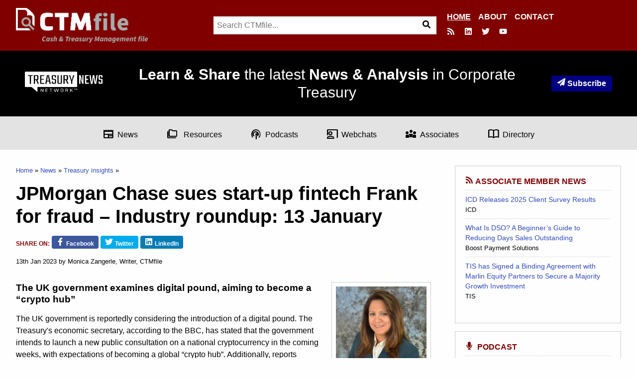

--- FILE ---
content_type: text/html; charset=UTF-8
request_url: https://ctmfile.com/story/jpmorgan-chase-sues-start-up-fintech-frank-for-fraud
body_size: 22951
content:
<!DOCTYPE html>
<html lang="en">
<head>
<meta charset="utf-8">
<meta name="viewport" content="width=device-width, initial-scale=1">
<title>JPMorgan Chase sues start-up fintech Frank for fraud – Industry roundup: 13 January - CTMfile</title>
<meta name="description" content="13th Jan 2023 - News - The UK government examines digital pound, aiming to become a “crypto hub” ">
 

<meta http-equiv="Cache-Control" content="no-cache">
<meta name="twitter:card" content="summary_large_image">
<meta name="twitter:site" content="@CTMfile">
<meta property="twitter:title" content="JPMorgan Chase sues start-up fintech Frank for fraud – Industry roundup: 13 January">
<meta property="twitter:description" content="13th Jan 2023 - News - The UK government examines digital pound, aiming to become a “crypto hub” ">
<meta property="twitter:image" content="https://ctmfile.com/assets/ugc/images/2.jpg">
<meta property="og:type" content="article">
<meta property="og:title" content="JPMorgan Chase sues start-up fintech Frank for fraud – Industry roundup: 13 January">
<meta property="og:description" content="13th Jan 2023 - News - The UK government examines digital pound, aiming to become a “crypto hub” ">
<meta property="og:url" content="https://ctmfile.com/story/jpmorgan-chase-sues-start-up-fintech-frank-for-fraud">
<meta property="og:image" content="https://ctmfile.com/assets/ugc/images/2.jpg">


<link rel="canonical" href="https://ctmfile.com/story/jpmorgan-chase-sues-start-up-fintech-frank-for-fraud">
<link rel="stylesheet" type="text/css" href="https://ctmfile.com/?css=inc/style.v.1641828534">

<link rel="apple-touch-icon-precomposed" sizes="144x144" href="https://ctmfile.com/apple-touch-icon-144x144.png" />
<link rel="apple-touch-icon-precomposed" sizes="152x152" href="https://ctmfile.com/apple-touch-icon-152x152.png" />
<link rel="icon" type="image/png" href="https://ctmfile.com/favicon-32x32.png" sizes="32x32" />
<link rel="icon" type="image/png" href="https://ctmfile.com/favicon-16x16.png" sizes="16x16" />
<meta name="application-name" content="CTMfile"/>
<meta name="msapplication-TileColor" content="#800000" />
<meta name="msapplication-TileImage" content="https://ctmfile.com/mstile-144x144.png" />
<meta name="google-site-verification" content="adPzKvrNJDy7VyRaHnqHhGS1Z_U_Ze1LMBdrZV0WD20">


<script async defer data-domain="ctmfile.com" src="https://plausible.io/js/plausible.js"></script>

<style>
 .row-top-wrap{background:maroon !important}@media(min-width: 1024px){.row-top-wrap{background:transparent !important}}.row.row-top{background:maroon !important}.top-nav{display:none}body #search{display:block}.top-links-subscribe{display:inline-block;font-weight:700;padding:.25rem .75rem;background:#334bc1;border-radius:4px;background:navy;color:#fff !important;white-space:nowrap}@media(min-width: 1024px){.row-top-wrap{width:100%}.row.row-top{width:100%;display:-webkit-box;display:-webkit-flex;display:-ms-flexbox;display:flex}.row.row-top .top{width:100%;display:-webkit-box;display:-webkit-flex;display:-ms-flexbox;display:flex;-webkit-box-pack:justify;-webkit-justify-content:space-between;-ms-flex-pack:justify;justify-content:space-between}.row.row-top .top-links{display:none}.row.row-top .logo{float:none;-webkit-align-self:flex-start;-ms-flex-item-align:start;align-self:flex-start;width:auto}.row.row-top .logo img{height:70px}.row.row-top .top-nav{display:-webkit-box;display:-webkit-flex;display:-ms-flexbox;display:flex;width:auto;-webkit-align-self:right;-ms-flex-item-align:right;align-self:right;-webkit-box-orient:vertical;-webkit-box-direction:normal;-webkit-flex-direction:column;-ms-flex-direction:column;flex-direction:column;-webkit-box-pack:end;-webkit-justify-content:flex-end;-ms-flex-pack:end;justify-content:flex-end}.row.row-top .top-nav ul{list-style:none;display:-webkit-box;display:-webkit-flex;display:-ms-flexbox;display:flex;margin:0;width:100%;-webkit-box-pack:end;-webkit-justify-content:end;-ms-flex-pack:end;justify-content:end}.row.row-top .top-nav ul li{display:-webkit-inline-box;display:-webkit-inline-flex;display:-ms-inline-flexbox;display:inline-flex;margin-left:15px}.row.row-top .top-nav ul li a{color:#fff;text-transform:uppercase;font-weight:bold}.row.row-top .top-nav ul li.is-active a{text-decoration:underline}#search{display:-webkit-box !important;display:-webkit-flex !important;display:-ms-flexbox !important;display:flex !important;-webkit-box-pack:center;-webkit-justify-content:center;-ms-flex-pack:center;justify-content:center;width:auto;margin-left:auto;margin-right:auto;width:40%;position:relative;top:-85px;margin-bottom:-68px;right:-1%;max-width:610px}#search .search{width:100%;margin:0}.top-nav,.logo{width:30% !important}}@media(min-width: 1024px){.mobile-nav{display:none}}.iigrid{padding-right:0;padding-left:0;width:100%;max-width:100%;margin-left:auto;margin-right:auto;display:-webkit-box;display:-webkit-flex;display:-ms-flexbox;display:flex}.iigrid.contained{max-width:1440px}.iigrid .cell{width:auto}.header-hero{padding:30px 1.25rem;text-align:center;background-size:cover !important;-webkit-box-pack:center;-webkit-justify-content:center;-ms-flex-pack:center;justify-content:center;background:#000;display:-webkit-box;display:-webkit-flex;display:-ms-flexbox;display:flex}.header-hero .iigrid{-webkit-box-align:center;-webkit-align-items:center;-ms-flex-align:center;align-items:center;-webkit-box-pack:justify;-webkit-justify-content:space-between;-ms-flex-pack:justify;justify-content:space-between;padding:0 30px}@media(max-width: 639px){.header-hero .iigrid{-webkit-box-orient:vertical;-webkit-box-direction:normal;-webkit-flex-direction:column;-ms-flex-direction:column;flex-direction:column}.header-hero .iigrid .cell{margin-bottom:20px}}.header-hero .cell{width:100%}@media(min-width: 640px){.header-hero .cell{width:auto}}.header-hero .cell.tnn{text-align:left}@media(max-width: 639px){.header-hero .cell.tnn{-webkit-box-ordinal-group:3;-webkit-order:2;-ms-flex-order:2;order:2;text-align:center}}@media(max-width: 639px){.header-hero .cell.tnn img{width:200px;height:auto}}@media(min-width: 640px){.header-hero .cell.tnn img{width:160px}}.header-hero .cell.tagline{text-align:center}@media(max-width: 639px){.header-hero .cell.tagline{-webkit-box-ordinal-group:2;-webkit-order:1;-ms-flex-order:1;order:1}}@media(min-width: 640px){.header-hero .cell.tagline{padding-left:20px;padding-right:20px}}.header-hero .cell.newsletter{text-align:right}@media(max-width: 639px){.header-hero .cell.newsletter{-webkit-box-ordinal-group:4;-webkit-order:3;-ms-flex-order:3;order:3;text-align:center}}@media(min-width: 640px){.header-hero .cell.tnn,.header-hero .cell.tagline,.header-hero .cell.newsletter{-webkit-box-ordinal-group:NaN !important;-webkit-order:initial !important;-ms-flex-order:initial !important;order:initial !important;width:-webkit-max-content;width:-moz-max-content;width:max-content}}.header-hero h1{color:#fff;font-style:normal;font-size:20px;margin-bottom:0;font-weight:400}@media(min-width: 1024px){.header-hero h1{font-size:30px}}.header-hero h2{color:#fff;font-style:normal;font-weight:normal;margin-bottom:0;font-size:18px}@media(min-width: 1024px){.header-hero h2{font-size:26px}}.header-hero .cell{-webkit-align-content:middle;-ms-flex-line-pack:middle;align-content:middle}.grey-bar{display:-webkit-box;display:-webkit-flex;display:-ms-flexbox;display:flex;-webkit-box-pack:center;-webkit-justify-content:center;-ms-flex-pack:center;justify-content:center;padding:1.125rem;background:#e3e3e3;-webkit-align-content:center;-ms-flex-line-pack:center;align-content:center;z-index:1}.grey-bar ul{list-style:none;margin:0;width:auto;display:-webkit-box;display:-webkit-flex;display:-ms-flexbox;display:flex;-webkit-box-pack:center;-webkit-justify-content:center;-ms-flex-pack:center;justify-content:center;-webkit-flex-wrap:wrap;-ms-flex-wrap:wrap;flex-wrap:wrap}@media(min-width: 1024px){.grey-bar ul{-webkit-flex-wrap:nowrap;-ms-flex-wrap:nowrap;flex-wrap:nowrap;width:100%}}.grey-bar ul li{display:-webkit-inline-box;display:-webkit-inline-flex;display:-ms-inline-flexbox;display:inline-flex;-webkit-box-align:center;-webkit-align-items:center;-ms-flex-align:center;align-items:center;margin:0px 7.5px;position:relative}@media(min-width: 1024px){.grey-bar ul li{margin:0px 2.3% !important}}.grey-bar ul li a{color:#000;vertical-align:middle}.grey-bar ul li a span{top:6px;position:relative;margin-right:6px}@media(max-width: 639px){.grey-bar ul li a span{font-size:12px !important;top:2px}}@media(max-width: 639px){.grey-bar ul li a{font-size:12px !important}}.grey-bar ul li ul{visibility:hidden;opacity:0;position:absolute;padding-left:0;left:0;display:none;top:1px;-webkit-transition:all .2s ease;transition:all .2s ease;z-index:1}@media(min-width: 640px){.grey-bar ul li ul{top:20px}}.grey-bar ul li ul:hover,.grey-bar ul li ul:focus{visibility:visible;opacity:1;display:block;min-width:250px;text-align:left;padding-top:20px}.grey-bar ul li ul li{display:block;position:relative;background:#e3e3e3;padding:6px 10px;margin:0}.grey-bar ul li:hover>ul,.grey-bar ul li:focus>ul{visibility:visible;opacity:1;display:block;min-width:250px;text-align:left;padding-top:20px}.top-stories{display:-webkit-box !important;display:-webkit-flex !important;display:-ms-flexbox !important;display:flex !important;grid-gap:0 !important}.top-stories article{width:100%;background-size:cover !important;background-position:center !important;display:-webkit-box;display:-webkit-flex;display:-ms-flexbox;display:flex;-webkit-box-orient:vertical;-webkit-box-direction:normal;-webkit-flex-direction:column;-ms-flex-direction:column;flex-direction:column;-webkit-box-pack:end;-webkit-justify-content:flex-end;-ms-flex-pack:end;justify-content:flex-end;padding:1.25rem}@media(min-width: 640px){.top-stories article:nth-child(1) h1{font-size:24px;text-shadow:0 1px 0 #000}.top-stories article:nth-child(1) h1 span{line-height:1.4}}.top-stories article span.tag{background:maroon;color:#fff;padding:4px;width:-webkit-fit-content;width:-moz-fit-content;width:fit-content;text-transform:uppercase;font-size:14px;font-weight:bold;margin-bottom:12px}.top-stories article a{color:#fff}.top-stories article a:hover{color:#fff}.top-stories article a h1{color:#fff;font-size:18px;margin-bottom:0;text-shadow:0 1px 0 #000;display:block;margin-left:4px}.top-stories article a h1 span{text-indent:4px;background-color:rgba(0,0,0,.6);padding:2px 0px;line-height:1.5;box-shadow:4px 0 0 0 rgba(0,0,0,.6),-4px 0 0 0 rgba(0,0,0,.6)}.top-stories article .meta,.top-stories article .date{font-size:14px;color:#fff;font-weight:600;text-shadow:0 1px 0 #000}.top-stories article .date{margin-left:15px}@media(min-width: 640px){.top-stories .secondary{width:60%}.top-stories .secondary article{width:100%}}.top-stories article{padding-top:40px}@media(min-width: 640px){.top-stories article{padding-top:80px}}.top-stories article h1{font-size:24px;text-shadow:0 1px 0 #000}.footer-menu{list-style:none}.footer-menu li ul{list-style:none}body .sh-divider{top:47%;border-bottom:2px solid maroon}.article-layout-new article{display:-webkit-box;display:-webkit-flex;display:-ms-flexbox;display:flex;-webkit-box-orient:vertical;-webkit-box-direction:normal;-webkit-flex-direction:column;-ms-flex-direction:column;flex-direction:column}.article-layout-new article span.card-category{display:none}.article-layout-new article .card-heading{-webkit-box-ordinal-group:4;-webkit-order:3;-ms-flex-order:3;order:3}.article-layout-new article .card-date{display:-webkit-box;display:-webkit-flex;display:-ms-flexbox;display:flex;-webkit-box-orient:horizontal;-webkit-box-direction:reverse;-webkit-flex-direction:row-reverse;-ms-flex-direction:row-reverse;flex-direction:row-reverse;-webkit-box-ordinal-group:3;-webkit-order:2;-ms-flex-order:2;order:2;color:maroon;font-weight:bold;-webkit-box-pack:left;-webkit-justify-content:left;-ms-flex-pack:left;justify-content:left;-webkit-flex-wrap:wrap-reverse;-ms-flex-wrap:wrap-reverse;flex-wrap:wrap-reverse;white-space:nowrap}.article-layout-new article .card-date time{display:-webkit-inline-box;display:-webkit-inline-flex;display:-ms-inline-flexbox;display:inline-flex;color:#000}.article-layout-new article .card-date .author{display:-webkit-inline-box;display:-webkit-inline-flex;display:-ms-inline-flexbox;display:inline-flex;padding-right:3px}.article-layout-new article .card-date .author:after{content:",  ";display:-webkit-inline-box;display:-webkit-inline-flex;display:-ms-inline-flexbox;display:inline-flex}.article-layout-new article .card-thumb{-webkit-box-ordinal-group:2;-webkit-order:1;-ms-flex-order:1;order:1;width:100%;float:none;margin:0}.article-layout-new article .card-summary{display:none}.list-links.podcasts li{display:-webkit-box;display:-webkit-flex;display:-ms-flexbox;display:flex;-webkit-align-content:center;-ms-flex-line-pack:center;align-content:center;-webkit-box-align:center;-webkit-align-items:center;-ms-flex-align:center;align-items:center}.list-links.podcasts li a{color:maroon;padding-bottom:6px}.list-links.podcasts li a span{position:relative;top:6px;margin-right:6px}.list-links.podcasts li span.date{font-size:12px;-webkit-align-self:flex-end;-ms-flex-item-align:end;align-self:flex-end;margin-left:12px;padding-bottom:6px}.search-toggle{display:none !important}@media(min-width: 1024px){footer .grid-item.last{grid-column:span 2}footer .grid-item.last ul li ul{-webkit-columns:2;-moz-columns:2;columns:2}}
  </style>



<!-- Google tag (gtag.js) -->
<script async src="https://www.googletagmanager.com/gtag/js?id=G-DBBJQ92CQW"></script>
<script>
  window.dataLayer = window.dataLayer || [];
  function gtag(){dataLayer.push(arguments);}
  gtag('js', new Date());

  gtag('config', 'G-DBBJQ92CQW');
</script>


</head>
<body>




  <div class="row-top-wrap">

    <div class="row row-top">
      <div class="top">
        <ul class="top-links">


          <li class="small-screen-only"><button type="button" onclick="item_show('search');" class="menu-toggle search-toggle"><span class="icon icon-s"><svg xmlns="http://www.w3.org/2000/svg" viewBox="0 0 512 512">
                  <path d="M505 442.7L405.3 343c-4.5-4.5-10.6-7-17-7H372c27.6-35.3 44-79.7 44-128C416 93.1 322.9 0 208 0S0 93.1 0 208s93.1 208 208 208c48.3 0 92.7-16.4 128-44v16.3c0 6.4 2.5 12.5 7 17l99.7 99.7c9.4 9.4 24.6 9.4 33.9 0l28.3-28.3c9.4-9.4 9.4-24.6.1-34zM208 336c-70.7 0-128-57.2-128-128 0-70.7 57.2-128 128-128 70.7 0 128 57.2 128 128 0 70.7-57.2 128-128 128z" />
                </svg></span><span class="offscreen">Search</span></button></li>
          <li class="small-screen-only"><button type="button" onclick="item_show('menu');" class="menu-toggle nav-toggle"><span class="icon icon-s"><svg xmlns="http://www.w3.org/2000/svg" viewBox="0 0 448 512">
                  <path d="M16 132h416c8.837 0 16-7.163 16-16V76c0-8.837-7.163-16-16-16H16C7.163 60 0 67.163 0 76v40c0 8.837 7.163 16 16 16zm0 160h416c8.837 0 16-7.163 16-16v-40c0-8.837-7.163-16-16-16H16c-8.837 0-16 7.163-16 16v40c0 8.837 7.163 16 16 16zm0 160h416c8.837 0 16-7.163 16-16v-40c0-8.837-7.163-16-16-16H16c-8.837 0-16 7.163-16 16v40c0 8.837 7.163 16 16 16z" />
                </svg></span><span class="offscreen">Menu</span></button></li>
        </ul>

        <div class="logo">

          <a href="https://ctmfile.com/"><img src="/assets/images/logo-2022.png" width="561" height="148" alt="CTMfile" loading="lazy"></a>
        </div>

        <div class="top-nav">
          <ul class="new-menu" id="">
            <li class="is-active">
              <a href="https://ctmfile.com/">Home</a>
            </li>
            <li>
              <a href="/pages/about">About</a>
            </li>
            <li>
              <a href="/contact">Contact</a>
            </li>
          </ul>
          <ul class="newlinks">
            <li class="large-screen-only"><a href="https://ctmfile.com/feed" title="RSS"><span class="icon icon-s"><svg xmlns="http://www.w3.org/2000/svg" viewBox="0 0 448 512">
                    <path d="M128.081 415.959c0 35.369-28.672 64.041-64.041 64.041S0 451.328 0 415.959s28.672-64.041 64.041-64.041 64.04 28.673 64.04 64.041zm175.66 47.25c-8.354-154.6-132.185-278.587-286.95-286.95C7.656 175.765 0 183.105 0 192.253v48.069c0 8.415 6.49 15.472 14.887 16.018 111.832 7.284 201.473 96.702 208.772 208.772.547 8.397 7.604 14.887 16.018 14.887h48.069c9.149.001 16.489-7.655 15.995-16.79zm144.249.288C439.596 229.677 251.465 40.445 16.503 32.01 7.473 31.686 0 38.981 0 48.016v48.068c0 8.625 6.835 15.645 15.453 15.999 191.179 7.839 344.627 161.316 352.465 352.465.353 8.618 7.373 15.453 15.999 15.453h48.068c9.034-.001 16.329-7.474 16.005-16.504z" />
                  </svg></span><span class="offscreen">RSS</span></a></li>
            <!--<li class="large-screen-only"><a href="https://www.facebook.com/CTMfile" title="Facebook"><span class="icon icon-s"><svg xmlns="http://www.w3.org/2000/svg" viewBox="0 0 320 512">
                    <path d="M279.14 288l14.22-92.66h-88.91v-60.13c0-25.35 12.42-50.06 52.24-50.06h40.42V6.26S260.43 0 225.36 0c-73.22 0-121.08 44.38-121.08 124.72v70.62H22.89V288h81.39v224h100.17V288z" />
                  </svg></span><span class="offscreen">Facebook</span></a></li> -->
            <li class="large-screen-only"><a href="https://www.linkedin.com/company/ctmfile" title="LinkedIn"><span class="icon icon-s"><svg xmlns="http://www.w3.org/2000/svg" viewBox="0 0 448 512">
                    <path d="M416 32H31.9C14.3 32 0 46.5 0 64.3v383.4C0 465.5 14.3 480 31.9 480H416c17.6 0 32-14.5 32-32.3V64.3c0-17.8-14.4-32.3-32-32.3zM135.4 416H69V202.2h66.5V416zm-33.2-243c-21.3 0-38.5-17.3-38.5-38.5S80.9 96 102.2 96c21.2 0 38.5 17.3 38.5 38.5 0 21.3-17.2 38.5-38.5 38.5zm282.1 243h-66.4V312c0-24.8-.5-56.7-34.5-56.7-34.6 0-39.9 27-39.9 54.9V416h-66.4V202.2h63.7v29.2h.9c8.9-16.8 30.6-34.5 62.9-34.5 67.2 0 79.7 44.3 79.7 101.9V416z" />
                  </svg></span><span class="offscreen">LinkedIn</span></a></li>
            <li class="large-screen-only"><a href="https://twitter.com/CTMfile" title="Twitter"><span class="icon icon-s"><svg xmlns="http://www.w3.org/2000/svg" viewBox="0 0 512 512">
                    <path d="M459.37 151.716c.325 4.548.325 9.097.325 13.645 0 138.72-105.583 298.558-298.558 298.558-59.452 0-114.68-17.219-161.137-47.106 8.447.974 16.568 1.299 25.34 1.299 49.055 0 94.213-16.568 130.274-44.832-46.132-.975-84.792-31.188-98.112-72.772 6.498.974 12.995 1.624 19.818 1.624 9.421 0 18.843-1.3 27.614-3.573-48.081-9.747-84.143-51.98-84.143-102.985v-1.299c13.969 7.797 30.214 12.67 47.431 13.319-28.264-18.843-46.781-51.005-46.781-87.391 0-19.492 5.197-37.36 14.294-52.954 51.655 63.675 129.3 105.258 216.365 109.807-1.624-7.797-2.599-15.918-2.599-24.04 0-57.828 46.782-104.934 104.934-104.934 30.213 0 57.502 12.67 76.67 33.137 23.715-4.548 46.456-13.32 66.599-25.34-7.798 24.366-24.366 44.833-46.132 57.827 21.117-2.273 41.584-8.122 60.426-16.243-14.292 20.791-32.161 39.308-52.628 54.253z" />
                  </svg></span><span class="offscreen">Twitter</span></a></li>
            <li class="large-screen-only"><a href="https://www.youtube.com/channel/UC8Beb7X7gaJcDYuNU7NgY4Q" title="Youtube"><span class="icon icon-s"><svg xmlns="http://www.w3.org/2000/svg" viewBox="0 0 576 512">
                    <path d="M549.655 124.083c-6.281-23.65-24.787-42.276-48.284-48.597C458.781 64 288 64 288 64S117.22 64 74.629 75.486c-23.497 6.322-42.003 24.947-48.284 48.597-11.412 42.867-11.412 132.305-11.412 132.305s0 89.438 11.412 132.305c6.281 23.65 24.787 41.5 48.284 47.821C117.22 448 288 448 288 448s170.78 0 213.371-11.486c23.497-6.321 42.003-24.171 48.284-47.821 11.412-42.867 11.412-132.305 11.412-132.305s0-89.438-11.412-132.305zm-317.51 213.508V175.185l142.739 81.205-142.739 81.201z" />
                  </svg></span><span class="offscreen">Youtube</span></a></li>
          </ul>
        </div>

      </div>
    </div>

    <div id="nav" class="row row-nav mobile-nav">
      <nav class="nav">

        <ul id="menu" class="menu">
          <li><a href="https://ctmfile.com/">Home</a></li>
          <li><a href="https://ctmfile.com/sections">Sections</a>
           
            <ul id="nav-cats" class="nav-cats">
			<li>
			<a href="https://ctmfile.com/sections/category/bank-relations-kyc">Bank Relations &amp; KYC</a>
			</li>
			<li>
			<a href="https://ctmfile.com/sections/category/cash-liquidity-management">Cash &amp; Liquidity Management</a>
			</li>
			<li>
			<a href="https://ctmfile.com/sections/category/cash-flow-management-forecasting">Cash Flow Management &amp; Forecasting</a>
			</li>
			<li>
			<a href="https://ctmfile.com/sections/category/connectivity">Connectivity</a>
			</li>
			<li>
			<a href="https://ctmfile.com/sections/category/dealing-trading">Dealing &amp; Trading</a>
			</li>
			<li>
			<a href="https://ctmfile.com/sections/category/environment-social-governance">Environment, Social, Governance</a>
			</li>
			<li>
			<a href="https://ctmfile.com/sections/category/financing">Financing</a>
			</li>
			<li>
			<a href="https://ctmfile.com/sections/category/fraud-prevention">Fraud Prevention</a>
			</li>
			<li>
			<a href="https://ctmfile.com/sections/category/fx-management-crypto">FX Management &amp; Crypto </a>
			</li>
			<li>
			<a href="https://ctmfile.com/sections/category/interest-rate">Interest rate</a>
			</li>
			<li>
			<a href="https://ctmfile.com/sections/category/investing">Investing</a>
			</li>
			<li>
			<a href="https://ctmfile.com/sections/category/operations">Operations</a>
			</li>
			<li>
			<a href="https://ctmfile.com/sections/category/payments-receipts">Payments - Receipts</a>
			</li>
			<li>
			<a href="https://ctmfile.com/sections/category/payments-receipts-at-pos">Payments - Receipts at POS</a>
			</li>
			<li>
			<a href="https://ctmfile.com/sections/category/payments-disbursements">Payments - Disbursements</a>
			</li>
			<li>
			<a href="https://ctmfile.com/sections/category/region">Region</a>
			</li>
			<li>
			<a href="https://ctmfile.com/sections/category/regulation-tax">Regulation &amp; Tax</a>
			</li>
			<li>
			<a href="https://ctmfile.com/sections/category/risk-management">Risk Management</a>
			</li>
			<li>
			<a href="https://ctmfile.com/sections/category/strategic-treasury">Strategic Treasury</a>
			</li>
			<li>
			<a href="https://ctmfile.com/sections/category/trade-fsc-management">Trade &amp; FSC Management</a>
			</li>
			<li>
			<a href="https://ctmfile.com/sections/category/treasury-careers">Treasury Careers</a>
			</li>
			<li>
			<a href="https://ctmfile.com/sections/category/treasury-technology">Treasury Technology</a>
			</li>
			<li>
			<a href="https://ctmfile.com/sections/category/working-capital-management">Working Capital Management</a>
			</li>
		</ul>

            
          </li>

         
			<li><a href="https://ctmfile.com/sections/category/covid-19">COVID-19</a></li>
		
			<li><a href="https://ctmfile.com/sections/category/news">News</a></li>
		
			<li><a href="https://ctmfile.com/sections/category/tips">Tips</a></li>
		
			<li><a href="https://ctmfile.com/sections/category/associates">Associates</a></li>
		
			<li><a href="https://ctmfile.com/sections/category/case-studies">Case studies</a></li>
		
			<li><a href="https://ctmfile.com/sections/category/checklists">Checklists</a></li>
		
			<li><a href="https://ctmfile.com/sections/category/podcasts">Podcasts</a></li>
		
			<li><a href="https://ctmfile.com/sections/category/webinars">Webinars</a></li>
		
			<li><a href="https://ctmfile.com/sections/category/strategic">Strategic</a></li>
		
			<li><a href="https://ctmfile.com/sections/category/insights">Insights</a></li>
		

          <li><a href="https://ctmfile.com/directory">Directory</a></li>
          <li><a href="https://ctmfile.com/demos">Demos</a></li>
          <li class="menu-search large-screen-only"><button type="button" onclick="item_show('search');keywordsFocus()" class="menu-toggle"><span class="icon icon-s"><svg xmlns="http://www.w3.org/2000/svg" viewBox="0 0 512 512">
                  <path d="M505 442.7L405.3 343c-4.5-4.5-10.6-7-17-7H372c27.6-35.3 44-79.7 44-128C416 93.1 322.9 0 208 0S0 93.1 0 208s93.1 208 208 208c48.3 0 92.7-16.4 128-44v16.3c0 6.4 2.5 12.5 7 17l99.7 99.7c9.4 9.4 24.6 9.4 33.9 0l28.3-28.3c9.4-9.4 9.4-24.6.1-34zM208 336c-70.7 0-128-57.2-128-128 0-70.7 57.2-128 128-128 70.7 0 128 57.2 128 128 0 70.7-57.2 128-128 128z" />
                </svg></span><span class="offscreen">Search</span></a></li>
        </ul>

      </nav>
    </div>

    <div id="search" class="row row-search">
      <div class="search">
        <script>
          function keywordsFocus() {document.getElementById("keywords").focus();}
        </script>
       <form id="searchform" class="search-form" method="post" action="https://ctmfile.com/"  >
<div class='hiddenFields'>
<input type="hidden" name="params" value="eyJyZXN1bHRfcGFnZSI6InNpdGVcL3NlYXJjaCJ9" />
<input type="hidden" name="ACT" value="44" />
<input type="hidden" name="site_id" value="1" />
<input type="hidden" name="csrf_token" value="60ae0b073983a0529fdd21dfa6127df8d3c63e68" />
</div>


    	<label for="keywords" class="offscreen">Search</label>
		<input type="search" id="keywords" name="keywords" placeholder="Search CTMfile..." class="search-keyword" required autofocus>
		<button type="submit" class="search-button"><span class="icon icon-s"><svg xmlns="http://www.w3.org/2000/svg" viewBox="0 0 512 512"><path d="M505 442.7L405.3 343c-4.5-4.5-10.6-7-17-7H372c27.6-35.3 44-79.7 44-128C416 93.1 322.9 0 208 0S0 93.1 0 208s93.1 208 208 208c48.3 0 92.7-16.4 128-44v16.3c0 6.4 2.5 12.5 7 17l99.7 99.7c9.4 9.4 24.6 9.4 33.9 0l28.3-28.3c9.4-9.4 9.4-24.6.1-34zM208 336c-70.7 0-128-57.2-128-128 0-70.7 57.2-128 128-128 70.7 0 128 57.2 128 128 0 70.7-57.2 128-128 128z"/></svg></span><span class="offscreen">Search</span></button>
	</form>
      </div>
    </div>

  </div>

  <div class="header-hero">
    <!--Geoff: set the banner inline for CMS reasons. Update 26/8/22 banner image gone.-->
    <div class="iigrid contained">
      <div class="cell tnn">
        <img src="[data-uri]" alt="Treasury News Network" />
      </div>

      <div class="cell tagline">
        <h1>
          <strong>Learn &amp; Share</strong> the latest <strong>News &amp; Analysis</strong> in Corporate Treasury
        </h1>
      </div>
      <div class="cell newsletter">
        <a href="/newsletter" class="top-links-subscribe"><span class="icon icon-s"><svg xmlns="http://www.w3.org/2000/svg" viewBox="0 0 512 512">
              <path d="M476 3.2L12.5 270.6c-18.1 10.4-15.8 35.6 2.2 43.2L121 358.4l287.3-253.2c5.5-4.9 13.3 2.6 8.6 8.3L176 407v80.5c0 23.6 28.5 32.9 42.5 15.8L282 426l124.6 52.2c14.2 6 30.4-2.9 33-18.2l72-432C515 7.8 493.3-6.8 476 3.2z" />
            </svg></span>Subscribe</a>
      </div>
      <!--       <h2>
        A central place for practitioners and providers to engage and share information.
      </h2> -->
    </div>
  </div>
  <div class="grey-bar">
    <ul>
      <li class="news"><a href="/sections/category/news"><span class="material-symbols-outlined">
            newspaper</span>News</a>
     	  <ul>
          <li><a href="/sections/category/bank-relations-kyc">Bank Relations &amp; KYC</a></li>
          <li><a href="/sections/category/working-capital-management">Working Capital Management</a></li>
          <li><a href="/sections/category/connectivity">Connectivity</a></li>
          <li><a href="/sections/category/environment-social-governance">Environmental, Social, and Governance</a></li>
          <li><a href="/sections/category/fraud-prevention">Fraud Prevention &amp; Risk Management</a></li>
          <li><a href="/sections/category/fx-management-crypto">FX Management &amp; Crypto</a></li>
          <li><a href="/sections/category/investing">Investing</a></li>
          <li><a href="/sections/category/operations">Operations</a></li>
          <li><a href="/sections/category/payments-receipts">Payments</a></li>
        </ul>       
           
      </li>
      <li class="resources"><a href="#"><span class="material-symbols-outlined">
            folder_copy
          </span> Resources</a>

        <ul>
          <li><a href="/sections/category/case-studies">Case studies</a></li>
          <li><a href="/sections/category/checklists">Checklists</a></li>
          <li><a href="/demos">Demos</a></li>
          <li><a href="/sections/category/tips">Tips</a></li>
        </ul>
      </li>
      <li class="podcast"><a href="/sections/category/podcasts"><span class="material-symbols-outlined">
            podcasts
          </span>Podcasts</a></li>

      <li class="webinars"><a href="/sections/category/webinars"><span class="material-symbols-outlined">
            co_present
          </span>Webchats</a></li>
      <li class="associates"><a href="/sections/category/associates"><span class="material-symbols-outlined">
            diversity_3
          </span>Associates</a></li>

      <li class="articles"><a href="/directory"><span class="material-symbols-outlined">
            import_contacts
          </span>Directory</a></li>
    </ul>
  </div>
  </div>



<div class="row row-main">
<div class="main">
<main>



<div class="page-with-sidebar">
<div class="grid-item">







<script>dataLayer = [{'Associate': '','ContentType': ''}];</script>

<article class="entry">

	<header class="header">
		
		
		
		<ol class="crumbs">
			<li><a href="https://ctmfile.com/">Home</a></li>
			<li><a href="https://ctmfile.com/sections/category/news">News</a></li>
			<li><a href="https://ctmfile.com/sections/category/insights">Treasury insights</a></li>
			
		</ol>

		<h1>JPMorgan Chase sues start-up fintech Frank for fraud – Industry roundup: 13 January</h1>
		
		<ul class="share share-list">
			<li class="share-prompt">Share on: </li>
			<li class="share-fa"><a href="https://www.facebook.com/sharer.php?u=https://ctmfile.com/story/jpmorgan-chase-sues-start-up-fintech-frank-for-fraud&amp;t=JPMorgan Chase sues start-up fintech Frank for fraud – Industry roundup: 13 January" class="facebook"><span class="icon icon-s"><svg xmlns="http://www.w3.org/2000/svg" viewBox="0 0 320 512"><path d="M279.14 288l14.22-92.66h-88.91v-60.13c0-25.35 12.42-50.06 52.24-50.06h40.42V6.26S260.43 0 225.36 0c-73.22 0-121.08 44.38-121.08 124.72v70.62H22.89V288h81.39v224h100.17V288z"/></svg></span><span>Facebook</span></a></li>	
			<li class="share-fa"><a href="https://twitter.com/intent/tweet?url=https://ctmfile.com/story/jpmorgan-chase-sues-start-up-fintech-frank-for-fraud&amp;text=JPMorgan Chase sues start-up fintech Frank for fraud – Industry roundup: 13 January&amp;via=CTMfile" class="twitter"><span class="icon icon-s"><svg xmlns="http://www.w3.org/2000/svg" viewBox="0 0 512 512"><path d="M459.37 151.716c.325 4.548.325 9.097.325 13.645 0 138.72-105.583 298.558-298.558 298.558-59.452 0-114.68-17.219-161.137-47.106 8.447.974 16.568 1.299 25.34 1.299 49.055 0 94.213-16.568 130.274-44.832-46.132-.975-84.792-31.188-98.112-72.772 6.498.974 12.995 1.624 19.818 1.624 9.421 0 18.843-1.3 27.614-3.573-48.081-9.747-84.143-51.98-84.143-102.985v-1.299c13.969 7.797 30.214 12.67 47.431 13.319-28.264-18.843-46.781-51.005-46.781-87.391 0-19.492 5.197-37.36 14.294-52.954 51.655 63.675 129.3 105.258 216.365 109.807-1.624-7.797-2.599-15.918-2.599-24.04 0-57.828 46.782-104.934 104.934-104.934 30.213 0 57.502 12.67 76.67 33.137 23.715-4.548 46.456-13.32 66.599-25.34-7.798 24.366-24.366 44.833-46.132 57.827 21.117-2.273 41.584-8.122 60.426-16.243-14.292 20.791-32.161 39.308-52.628 54.253z"/></svg></span><span>Twitter</span></a></li>
			<li class="share-fa"><a href="https://www.linkedin.com/shareArticle?mini=true&amp;url=https://ctmfile.com/story/jpmorgan-chase-sues-start-up-fintech-frank-for-fraud&amp;title=JPMorgan Chase sues start-up fintech Frank for fraud – Industry roundup: 13 January&amp;summary=&amp;source=" class="linkedin"><span class="icon icon-s"><svg xmlns="http://www.w3.org/2000/svg" viewBox="0 0 448 512"><path d="M416 32H31.9C14.3 32 0 46.5 0 64.3v383.4C0 465.5 14.3 480 31.9 480H416c17.6 0 32-14.5 32-32.3V64.3c0-17.8-14.4-32.3-32-32.3zM135.4 416H69V202.2h66.5V416zm-33.2-243c-21.3 0-38.5-17.3-38.5-38.5S80.9 96 102.2 96c21.2 0 38.5 17.3 38.5 38.5 0 21.3-17.2 38.5-38.5 38.5zm282.1 243h-66.4V312c0-24.8-.5-56.7-34.5-56.7-34.6 0-39.9 27-39.9 54.9V416h-66.4V202.2h63.7v29.2h.9c8.9-16.8 30.6-34.5 62.9-34.5 67.2 0 79.7 44.3 79.7 101.9V416z"/></svg></span><span>LinkedIn</span></a></li>
		</ul>
		
		<p class="entry-date">
		
			<time datetime="2023-01-13">13th Jan 2023</time> 

			
			by 
				
				Monica Zangerle, Writer, CTMfile
			
				
			
		</p>
			
			
	</header>
		
	<section class="section">

		

		<div class="entry-story">

			
			
			
			
			

			
			
			
			<div class="entry-author-small">			
				<p><img src="https://ctmfile.com/assets/ugc/images/Monica_Headshot.jpg" width="450" height="450" alt="" loading="lazy"><br>
				<small><b>Monica Zangerle</b>, Writer, CTMfile</small></p>
			</div>
			
			

			<h3><strong>The UK government examines digital pound, aiming to become a &ldquo;crypto hub&rdquo;&nbsp;</strong></h3>

<p>The UK government is reportedly considering the introduction of a digital pound. The Treasury&#39;s economic secretary, according to the BBC, has stated that the government intends to launch a new public consultation on a national cryptocurrency in the coming weeks, with expectations of becoming a global &ldquo;crypto hub&rdquo;. Additionally, reports indicate that the government has made significant progress toward developing a system for the wholesale use of stablecoins for payment.&nbsp;</p>

<h3><strong>The big six banks in the UK successfully complete their open banking rollout&nbsp;&nbsp;</strong></h3>

<p>Six of the largest banks in the UK (Barclays, HSBC, Lloyds, Nationwide, NatWest and Santander) have completed their open banking implementation. Additionally, the Open Banking Implementation Entity (OBIE) reported that there are currently 6.5 million active open banking users in the UK, slightly up from 6 million noted in June 2022.&nbsp;</p>

<p>Charlotte Crosswell OBE, Chair and Trustee, OBIE, who is reportedly stepping down at the end of January, commented that in addition to the new financial ecosystem assisting millions of people in the UK with managing their funds on a day-to-day basis, it also significantly improves their capacity to deal with the effects of the pandemic, rising living expenses and other unforeseen financial disruptions.&nbsp;&nbsp;</p>

<p>While open banking rollouts have been successfully completed by Barclays, HSBC, Lloyds, Nationwide, NatWest and Santander, three remaining Competition and Markets Authority 9 (CMA9) banks (Allied Irish Bank, Bank of Ireland and Danske) reportedly still need to complete their rollouts.&nbsp;&nbsp;</p>

<p>Reports indicate that the CMA, the Financial Conduct Authority, the Payment Systems Regulator and the UK Treasury plan to make recommendations on the layout of the future open banking entity in the first quarter of 2023. Final recommendations by the Joint Regulatory Oversight Committee for the OBIE&#39;s replacement and its open banking framework, which will reportedly detail how the government, regulators, banks and fintechs collaborate to foster innovation, are expected to be rolled out shortly.&nbsp;</p>

<h3><strong>Stripe reduces its internal valuation by 11% to US $63 billion&nbsp;</strong></h3>

<p>Stripe, a high-profile US-based payment technology firm, has reportedly reduced its internal valuation for the third time and is now valued at US $63 billion internally. Stripe&#39;s internal per-share price is reported at $24.71, a 40% drop from its peak. The 11% decrease follows a six-month internal valuation cut that reportedly valued the company at $74 billion.&nbsp;&nbsp;</p>

<p>New 409A prices, which are determined by third parties and independent of venture backers or other investors, reportedly caused the valuation change rather than a new funding round. A fair market value is determined through a process that is governed by the IRS and compares the price of common stock to comparable shares traded on the open market.&nbsp;&nbsp;</p>

<p>Reports indicate that companies are required to complete a 409A once every 12 months at minimum or when a significant event could potentially reduce their valuation. However, 409A valuation reviews for late-stage companies, such as Stripe, are now carried out on a quarterly basis due to uncertain economic and financial conditions, as well as Stripe&#39;s public market comps, which are all reportedly declining from their 52-week highs.&nbsp;&nbsp;</p>

<p>A firm obtaining a 409A valuation that is lower than its private, investor-led valuation is reportedly viewed favourably by industry experts. Analysts claim that a low 409A valuation enables companies to grant stock options to employees at a lower cost. Additionally, businesses could reportedly use the lower 409A valuation as a recruitment and selection tactic.&nbsp;</p>

<p>Patrick Collison, CEO, Stripe, explained that the valuation reduction could reportedly aid in maintaining current employees or moderate expectations prior to an optimistic initial public offering, as the company is still in its early stages.&nbsp;</p>

<h3><strong>B2B BNPL firm, Mondu, receives US $13 million in Series A funding&nbsp;</strong></h3>

<p>Mondu, a Berlin-based B2B buy now, pay later (BNPL) start-up firm, has reportedly raised a US $13 million Series A extension led by Valar Ventures and FinTech Collective, increasing the round&#39;s total funding to $56 million. Additionally, Mondu, since its initial Series A round last May, has introduced instalment payments and expanded into Austria and the Netherlands, where it has opened a second office in Amsterdam.&nbsp;</p>

<p>The Mondu workforce has reportedly grown from 20 to 140 staff since the beginning of 2022, with more talent joining the C-suite, including Julian Kurz as Chief Commercial Officer and Lauren Hoehlein Joseph as Chief People Officer. Additionally, Mondu has reportedly received $90 million in equity and debt financing since its founding in October 2021 from Valar Ventures, FinTech Collective, Cherry Ventures and German-based bank VVRB.&nbsp;</p>

<h3><strong>ClearScore, a UK-based fintech, introduces open banking&nbsp;</strong></h3>

<p>ClearScore, a London-based financial technology firm, has established a B2B open banking division, which reportedly offers free credit scores and reporting.&nbsp; Additionally, the new venture aims to enable banks and credit card companies to integrate consumer bank data into mainstream lending more quickly.&nbsp;</p>

<p>Reports indicate that ClearScore&rsquo;s new business, which is based on the early 2022 acquisition of Money Dashboard, plans to offer a robust collection of open banking links in the market to forty-six financial organizations. Additionally, the open banking service intends to assist financial services providers in classifying and analysing bank account transactions using what has been dubbed an &ldquo;advanced transaction categorisation engine&rdquo;, a system that has been under development during the previous ten years and has reportedly processed more than a billion transactions.&nbsp;</p>

<p>The company claimed that it has identified a set of financial behaviours through its new open banking services, such as depositing funds into a savings account, that enable lenders to divide risk or more precisely classify the riskiness of borrowers. Justin Basini, Chief Executive and Co-founder, ClearScore Group, commented that the long-term vision of lending decision-making will be an amalgamation of various data in order to reach better decisions.&nbsp;&nbsp;</p>

<h3><strong>American Express acquires Nipendo, a B2B payments firm, to create a global business payments network&nbsp;</strong></h3>

<p>American Express has reportedly acquired Nipendo, a firm that helps international businesses automate and streamline B2B payments. Additionally, American Express aims to expand its B2B capabilities for both buyers and suppliers through new product development, mergers and acquisitions, and partnerships in efforts to further simplify and streamline business payments.&nbsp;&nbsp;</p>

<p>Reports indicate that American Express has also expanded its financial platform by partnering with Versapay and BillTrust, two companies that specialize in accounts receivable, in 2022. In addition, the company revealed Amex Business Link in December 2022 as a B2B option for users of the American Express network.&nbsp;&nbsp;</p>

<p>Businesses will reportedly be able to connect easily and communicate and automate procure-to-pay processes, such as accounts payable and receivable, using the Nipendo platform. The platform is expected to integrate with an organization&#39;s current systems, enabling clients to keep their current payment infrastructure in place while gaining more automation, said reports. Furthermore, Amex plans to incorporate Nipendo&#39;s team, technology and capabilities in order to broaden its portfolio of unique business offerings.&nbsp;</p>

<p>Finding the right suppliers, managing order processes and supply chains, handling discrepancies and reconciling invoices are reportedly just a few of the challenges that businesses may face prior to initiating a payment. Eyal Rosenberg, Co-founder and Chief Executive Officer, Nipendo, commented that conventional paper-based processes demand significant time, effort and financial investment.&nbsp;</p>

<p>The acquisition is expected to close within the quarter, subject to the typical closing requirements.&nbsp;&nbsp;</p>

<h3><strong>JPMorgan Chase sues start-up fintech Frank for fraud&nbsp;</strong></h3>

<p>JPMorgan Chase reportedly purchased Frank, a platform for financial planning for college students, in September 2021. However, the bank has claimed that the founder of the college financial planning website defrauded it by inflating the company&rsquo;s customer base. The bank reportedly paid US $175 million for what it considered was a business actively invested with the college-aged market segment with 4.3 million customers, but the business now reports having less than 300,000 customers, according to the Delaware Court of Chancery.&nbsp;&nbsp;</p>

<p>JPMorgan asserts that Charlie Javice, Founder, Frank, and Olivier Amar, Chief Growth Officer, reportedly used bogus client accounts to inflate the company&#39;s user base, which was discovered following the acquisition. After the investigation, Javice and Amar, who joined JPMorgan after the Frank acquisition, were both discharged, said reports.&nbsp;</p>

<p>Mike Mayo, Analyst, Wells Fargo, commented that even shrewd financial institutions can succumb to fraud, although the Frank transaction was relatively small. Additionally, Mayo stated that JPM announced fifteen deals within the last two years, raising questions about JPM&#39;s financial discipline and whether JPM is overspending too quickly.&nbsp;</p>

<h3><strong>The SEC charges crypto firms Genesis and Gemini for selling unregistered securities&nbsp;</strong></h3>

<p>The US Securities Exchange Commission (SEC) has filed charges against cryptocurrency firms Genesis and Gemini for allegedly selling unregistered securities in relation to a high-yield product offered to depositors.&nbsp;</p>

<p>In February 2021, Gemini, a cryptocurrency exchange, and Genesis, a cryptocurrency lender, reportedly collaborated on a Gemini product called Earn, which guaranteed customers yields of up to 8%. The SEC stated that Genesis lent Gemini users&#39; cryptocurrency and sent a share of the profits back to Gemini, withholding an agent fee occasionally exceeding 4%, and reimbursing the residual profit to its users. The SEC officials cited that Genesis should have registered that product as a securities offering.&nbsp;&nbsp;</p>

<p>Reports indicate that Gemini&#39;s Earn program, which was supported by Genesis&#39; lending activities, reportedly fulfilled the definition by including both an investment contract and a note according to the SEC, which use these two characteristics to determine whether an offering qualifies as a security.&nbsp;</p>

<p>The SEC further stated that the Earn program brought the businesses billions of dollars in cryptocurrency assets. The agency noted that investigations into additional alleged violations of the securities laws, as well as into other entities and people connected to the alleged misconduct, are ongoing, and it is requesting permanent injunctive relief, disgorgement and civil penalties against both Genesis and Gemini, said reports.&nbsp;&nbsp;</p>

<p>The two companies have reportedly been involved in an elevated conflict pertaining to the Earn program, with over $900 million in client assets that Gemini entrusted to Genesis, which was terminated this week. The freeze has reportedly impacted more than 340,000 US retail investors. The SEC further cited that Gemini earned about $2.7 million in agent fees from Earn in the first quarter of 2022, adding that Genesis would use the assets of Gemini users as collateral for its own borrowing or for institutional lending.&nbsp;</p>

			
			

			
			
			
			

			



			
			
			
			
			
			

			
			

			
			
			<div class="promo">
				<p><span class="icon icon-s"><svg xmlns="http://www.w3.org/2000/svg" viewBox="0 0 512 512"><path d="M476 3.2L12.5 270.6c-18.1 10.4-15.8 35.6 2.2 43.2L121 358.4l287.3-253.2c5.5-4.9 13.3 2.6 8.6 8.3L176 407v80.5c0 23.6 28.5 32.9 42.5 15.8L282 426l124.6 52.2c14.2 6 30.4-2.9 33-18.2l72-432C515 7.8 493.3-6.8 476 3.2z"/></svg></span>Like this item? Get our Weekly Update newsletter. <a href="https://ctmfile.com/newsletter">Subscribe today</a></p>
			</div>
			
			
	
		</div>
	</section>
	
	
	
	
	<section class="section">
		<h2 class="section-heading"><span class="sh-name">About the author</span><span class="sh-divider"></span></h2>
	
		<div class="entry-author">		
			<div class="grid-item entry-author-avatar">
			<img src="https://ctmfile.com/assets/ugc/images/Monica_Headshot.jpg" width="450" height="450" alt="" loading="lazy"><br>
			</div>
			<div class="grid-item entry-author-bio">
				<p>
					<b>Monica Zangerle</b><br>
					<small>Writer, CTMfile</small>
				</p>
				<p></p>
				
			</div>
		</div>
	
	</section>
	
	

	



	
</article>	
	
		

<section class="section">
	<h2 class="section-heading"><span class="sh-name">Also see</span><span class="sh-divider"></span></h2>
	<div class="grid2">

		<article class="grid-item">
			<h3 class="card-heading"><a href="https://ctmfile.com/story/worlds-central-banks-go-for-gold-industry-roundup-12-january">World’s central banks go for gold – Industry roundup: 12 January</a></h3>
			<p class="card-date"><time datetime="2023-01-12">12th Jan 2023</time></p>
		</article>
		

		<article class="grid-item">
			<h3 class="card-heading"><a href="https://ctmfile.com/story/dubai-outlines-growth-ambitions-for-next-10-years-industry-roundup-10-january">Dubai outlines growth ambitions for next 10 years – Industry roundup: 10 January</a></h3>
			<p class="card-date"><time datetime="2023-01-10">10th Jan 2023</time></p>
		</article>
		

	</div>
</section>
		






<section class="section">
	<h2 class="section-heading"><span class="sh-name">Add a comment</span><span class="sh-divider"></span></h2>


	<p>New comment submissions are moderated.</p>
	
		<form id="comment_form" method="post" action="https://ctmfile.com/story/jpmorgan-chase-sues-start-up-fintech-frank-for-fraud"  >
<div class='hiddenFields'>
<input type="hidden" name="ACT" value="48" />
<input type="hidden" name="RET" value="JqLCW6SMMzFraHmDsMFmmvOcsz8IweV6W0DkjTuOx2RAku2D9JoXj1fpnqNEIqq7BXWdMBNYZYGUX4SQSyx0YuwhMyz9nbN/kFvQ8lpgUPaqc5h5ZroD4JExISGLcFX1" />
<input type="hidden" name="URI" value="story/jpmorgan-chase-sues-start-up-fintech-frank-for-fraud" />
<input type="hidden" name="PRV" value="" />
<input type="hidden" name="entry_id" value="13724" />
<input type="hidden" name="site_id" value="1" />
<input type="hidden" name="csrf_token" value="60ae0b073983a0529fdd21dfa6127df8d3c63e68" />
</div>

			<p>
				<label for="cname">Name (required)</label>
				<input type="text" id="cname" name="name" value="" size="50" required>
			</p>
			<p>
				<label for="cemail">Email (required, not used on site)</label>
				<input type="text" id="cemail" name="email" value="" size="50" required>
			</p>
			<p>
				<label for="ccomment">Comment (required)</label>
				<textarea id="ccomment" name="comment" cols="70" rows="10" required></textarea>
			</p>
			
            <p>
	            <label for="captcha">Please enter the word you see in the image below:</label>
                <img src="https://ctmfile.com/images/captchas/1769032120.4574.jpg" width="140" height="30" style="border:0;" alt=" " /><br />
                <input type="text" name="captcha" value="" maxlength="20">
            </p>
			

			<p><button type="submit" class="btn btn-pri btn-m">Submit</button></p>

		<div class="snap" style="position: absolute !important; height: 0 !important;  overflow: hidden !important;"><input type="text" id="snap_YhrRhYBqw" name="snap_YhrRhYBqw" value="yqmZpabMwgUte" /></div>
<script type="text/javascript">document.getElementById("snap_YhrRhYBqw").value = "NTUJdSCJbomTo";</script></form>
</section>


</div>
<div class="grid-item">
<aside class="aside">








<div class="grid-item">
<aside class="aside">
	
	
	

	
	
	
	<div class="grid-pad mb-1">
	<h2 class="section-heading section-heading-s"><span class="icon icon-s"><svg xmlns="http://www.w3.org/2000/svg" viewBox="0 0 448 512"><path d="M128.081 415.959c0 35.369-28.672 64.041-64.041 64.041S0 451.328 0 415.959s28.672-64.041 64.041-64.041 64.04 28.673 64.04 64.041zm175.66 47.25c-8.354-154.6-132.185-278.587-286.95-286.95C7.656 175.765 0 183.105 0 192.253v48.069c0 8.415 6.49 15.472 14.887 16.018 111.832 7.284 201.473 96.702 208.772 208.772.547 8.397 7.604 14.887 16.018 14.887h48.069c9.149.001 16.489-7.655 15.995-16.79zm144.249.288C439.596 229.677 251.465 40.445 16.503 32.01 7.473 31.686 0 38.981 0 48.016v48.068c0 8.625 6.835 15.645 15.453 15.999 191.179 7.839 344.627 161.316 352.465 352.465.353 8.618 7.373 15.453 15.999 15.453h48.068c9.034-.001 16.329-7.474 16.005-16.504z"/></svg></span>Associate member news</h2>
	<ul class="list-links">
		
		
			
		
		<li>

			
			<a href="https://ctmfile.com/site/link/14665/icd/icd-releases-2025-client-survey-results" target="_blank">ICD Releases 2025 Client Survey Results</a><br>
			<small>ICD</small>
		</li>
		
			
		
			
		
			
		
			
		
		<li>

			
			<a href="https://ctmfile.com/site/link/14878/boost-payment-solutions/what-is-dso-a-beginners-guide-to-reducing-days-sales-outstanding-2" target="_blank">What Is DSO? A Beginner’s Guide to Reducing Days Sales Outstanding</a><br>
			<small>Boost Payment Solutions</small>
		</li>
		
			
		
			
		
		<li>

			
			<a href="https://ctmfile.com/site/link/14136/tis/TIS_MarlinEquityPartners" target="_blank">TIS has Signed a Binding Agreement with Marlin Equity Partners to Secure a Majority Growth Investment</a><br>
			<small>TIS</small>
		</li>
		
			
		
			
		
		
		</ul>
	</div>
	
	
	

	<div class="grid-pad mb-1">
	
		<ul class="list-links podcasts">
		<h2 class="section-heading section-heading-s">
			<span class="icon icon-s"><svg xmlns="http://www.w3.org/2000/svg" viewBox="0 0 352 512"><path d="M176 352c53.02 0 96-42.98 96-96V96c0-53.02-42.98-96-96-96S80 42.98 80 96v160c0 53.02 42.98 96 96 96zm160-160h-16c-8.84 0-16 7.16-16 16v48c0 74.8-64.49 134.82-140.79 127.38C96.71 376.89 48 317.11 48 250.3V208c0-8.84-7.16-16-16-16H16c-8.84 0-16 7.16-16 16v40.16c0 89.64 63.97 169.55 152 181.69V464H96c-8.84 0-16 7.16-16 16v16c0 8.84 7.16 16 16 16h160c8.84 0 16-7.16 16-16v-16c0-8.84-7.16-16-16-16h-56v-33.77C285.71 418.47 352 344.9 352 256v-48c0-8.84-7.16-16-16-16z"/></svg></span>
			Podcast
		</h2>
			
			<li>
				
				<a href="https://ctmfile.com/story/boost-gears-up-for-visas-enhanced-data-era-treasury-news-156">
				<span class="material-symbols-outlined">play_circle</span>Boost gears up for Visa’s enhanced data era - TREASURY NEWS #156
				</a>
				<br />
				<span class="date">
					8th Dec 2025
				</span>
				</li>
			
		
			<li>
				
				<a href="https://ctmfile.com/story/boost-virtual-cards-payments-automation-in-b2b-treasury-news-155">
				<span class="material-symbols-outlined">play_circle</span>Boost: Virtual Cards &amp; Payments Automation in B2B - TREASURY NEWS #155
				</a>
				<br />
				<span class="date">
					18th Jul 2025
				</span>
				</li>
			
		
			<li>
				
				<a href="https://ctmfile.com/story/deepfakes-payments-fraud-is-treasury-prepared-treasury-news-154">
				<span class="material-symbols-outlined">play_circle</span>Deepfakes &amp; Payments Fraud: Is Treasury Prepared? - TREASURY NEWS #154
				</a>
				<br />
				<span class="date">
					11th Jul 2025
				</span>
				</li>
			
		
		</ul>
	</div>

	<div class="grid-pad mb-1">
		<h2 class="section-heading section-heading-s"><span class="icon icon-s"><svg xmlns="http://www.w3.org/2000/svg" viewBox="0 0 576 512"><path d="M336.2 64H47.8C21.4 64 0 85.4 0 111.8v288.4C0 426.6 21.4 448 47.8 448h288.4c26.4 0 47.8-21.4 47.8-47.8V111.8c0-26.4-21.4-47.8-47.8-47.8zm189.4 37.7L416 177.3v157.4l109.6 75.5c21.2 14.6 50.4-.3 50.4-25.8V127.5c0-25.4-29.1-40.4-50.4-25.8z"/></svg></span>Webchat</h2>
			
			<h3 class="card-heading"><a href="https://ctmfile.com/story/webchat-on-cross-border-b2b-payments">WEBchat on Cross-Border B2B Payments</a></h3>
			<p class="card-date">
				<time datetime="2024-10-10">10th Oct 2024</time>
				
			</p>
			<p class="card-summary">Discover how Boost 100XB simplifies cross-border payments using U.S.-issued commercial cards.</p>
		
	</div>

</aside>
</div>









</aside>
</div>

</div>


</main>
</div>
</div>


  <div class="row row-footer">
    <footer class="footer">
      <div class="grid4">

        <div class="grid-item">
          <h2 class="footer-heading">About CTMfile</h2>
          <ul class="footer-links">
            <li><a href="/contact">Contact us</a></li>

            <li><a href="/learn-share">Learn &amp; share</a></li>

            <li><a href="/pages/cookies-policy">CTMfile Cookies Policy</a></li>

            <li><a href="/pages/about">CTMfile team</a></li>

            <li><a href="/pages/advertising">Becoming an Associate Member</a></li>

            <li><a href="/pages/terms">Terms &amp; conditions</a></li>

            <li><a href="/pages/privacy">Privacy Policy</a></li>

            <li><a href="/account">Member login</a></li>
          </ul>
        </div>

        <div class="grid-item">
          <h2 class="footer-heading">Follow us</h2>
          <ul class="footer-links">
            <li><a href="/feed">RSS</a></li>
            <li><a href="https://www.youtube.com/channel/UC8Beb7X7gaJcDYuNU7NgY4Q">Youtube</a></li>
            <li><a href="http://www.linkedin.com/groups/Cash-Treasury-Management-File-4702663">LinkedIn</a></li>
            <li><a href="https://twitter.com/CTMfile">Twitter</a></li>
          </ul>
          <!--</div>
           <div class="grid-item">-->
          <h2 class="footer-heading">Weekly newsletter</h2>
          <p>Get our top stories delivered to your inbox, unsubscribe any time.</p>
          <p><a href="/newsletter" class="link link-pri link-m">Subscribe</a></p>
        </div>
        <div class="grid-item last">
          <h2 class="footer-heading">Content</h2>
          <ul class="footer-menu footer-links">
            <li><a href="/">Home</a></li>
             <li><a href="https://ctmfile.com/sections">Sections</a>
			<ul id="nav-cats" class="nav-cats">
			<li>
			<a href="https://ctmfile.com/sections/category/bank-relations-kyc">Bank Relations &amp; KYC</a>
			</li>
			<li>
			<a href="https://ctmfile.com/sections/category/cash-liquidity-management">Cash &amp; Liquidity Management</a>
			</li>
			<li>
			<a href="https://ctmfile.com/sections/category/cash-flow-management-forecasting">Cash Flow Management &amp; Forecasting</a>
			</li>
			<li>
			<a href="https://ctmfile.com/sections/category/connectivity">Connectivity</a>
			</li>
			<li>
			<a href="https://ctmfile.com/sections/category/dealing-trading">Dealing &amp; Trading</a>
			</li>
			<li>
			<a href="https://ctmfile.com/sections/category/environment-social-governance">Environment, Social, Governance</a>
			</li>
			<li>
			<a href="https://ctmfile.com/sections/category/financing">Financing</a>
			</li>
			<li>
			<a href="https://ctmfile.com/sections/category/fraud-prevention">Fraud Prevention</a>
			</li>
			<li>
			<a href="https://ctmfile.com/sections/category/fx-management-crypto">FX Management &amp; Crypto </a>
			</li>
			<li>
			<a href="https://ctmfile.com/sections/category/interest-rate">Interest rate</a>
			</li>
			<li>
			<a href="https://ctmfile.com/sections/category/investing">Investing</a>
			</li>
			<li>
			<a href="https://ctmfile.com/sections/category/operations">Operations</a>
			</li>
			<li>
			<a href="https://ctmfile.com/sections/category/payments-receipts">Payments - Receipts</a>
			</li>
			<li>
			<a href="https://ctmfile.com/sections/category/payments-receipts-at-pos">Payments - Receipts at POS</a>
			</li>
			<li>
			<a href="https://ctmfile.com/sections/category/payments-disbursements">Payments - Disbursements</a>
			</li>
			<li>
			<a href="https://ctmfile.com/sections/category/region">Region</a>
			</li>
			<li>
			<a href="https://ctmfile.com/sections/category/regulation-tax">Regulation &amp; Tax</a>
			</li>
			<li>
			<a href="https://ctmfile.com/sections/category/risk-management">Risk Management</a>
			</li>
			<li>
			<a href="https://ctmfile.com/sections/category/strategic-treasury">Strategic Treasury</a>
			</li>
			<li>
			<a href="https://ctmfile.com/sections/category/trade-fsc-management">Trade &amp; FSC Management</a>
			</li>
			<li>
			<a href="https://ctmfile.com/sections/category/treasury-careers">Treasury Careers</a>
			</li>
			<li>
			<a href="https://ctmfile.com/sections/category/treasury-technology">Treasury Technology</a>
			</li>
			<li>
			<a href="https://ctmfile.com/sections/category/working-capital-management">Working Capital Management</a>
			</li>
		</ul>

		</li>
        </div>

      </div>

      <p class="footer-legal">&copy; 2025 J&amp;W Associates | <a href="/site/sitemap">Sitemap (XML)</a> | <a href="https://www.blue-dreamer.co.uk" target="_blank" rel="nofollow">Site By Blue Dreamer</a> / <a href="https://orionesque.com">Orionesque</a></p>

    </footer>
  </div>















<script src="/assets/js/jquery-3.4.1.min.js"></script>
<script src="/assets/js/jquery-ui-custom.min.js"></script>


<script type="text/javascript">
$(document).ready(function() {

    $( ".accordion" ).accordion({ header: "h2", collapsible: true, heightStyle: "content", active: false });
    $( ".accordion-sub" ).accordion({ header: "h3", collapsible: true, heightStyle: "content", active: false });
	$( ".accordion-checklist" ).accordion({ header: "h3", collapsible: true, heightStyle: "content", active: false });

	$('.entry-story img').each(function (){
		var currentImage = $(this);
		currentImage.wrap("<a class='lightbox' href='" + currentImage.attr("src") + "' </a>");
	});

	$(".lightbox").fancybox();

	$(".various").fancybox({
		maxWidth	: 960,
		maxHeight	: 640,
		fitToView	: false,
		width		: '100%',
		height		: 'auto',
		padding		: 5,
		margin		: 10,
		autoSize	: true,
		closeClick	: false,
		openEffect	: 'none',
		closeEffect	: 'none'
	});



});
</script>




<script type="text/javascript">
<!--
    function item_show(id) {
       var e = document.getElementById(id);
       if(e.style.display == 'block')
          e.style.display = 'none';
       else
          e.style.display = 'block';
    }
//-->
</script>

  <!--link into google icons-->
  <link rel="stylesheet" href="https://fonts.googleapis.com/css2?family=Material+Symbols+Outlined:opsz,wght,FILL,GRAD@20,400,0,0" />

<!-- Google tag (gtag.js) -->
<script async src="https://www.googletagmanager.com/gtag/js?id=G-DBBJQ92CQW"></script>
<script>
  window.dataLayer = window.dataLayer || [];
  function gtag(){dataLayer.push(arguments);}
  gtag('js', new Date());

  gtag('config', 'G-DBBJQ92CQW');
</script>


<script type="text/javascript">
(function() {
  var didInit = false;
  function initMunchkin() {
    if(didInit === false) {
      didInit = true;
      Munchkin.init('725-EHQ-445');
    }
  }
  var s = document.createElement('script');
  s.type = 'text/javascript';
  s.async = true;
  s.src = '//munchkin.marketo.net/munchkin.js';
  s.onreadystatechange = function() {
    if (this.readyState == 'complete' || this.readyState == 'loaded') {initMunchkin();}
  };
  s.onload = initMunchkin;
  document.getElementsByTagName('head')[0].appendChild(s);
})();
</script>



<hr />
</body>
</html>

